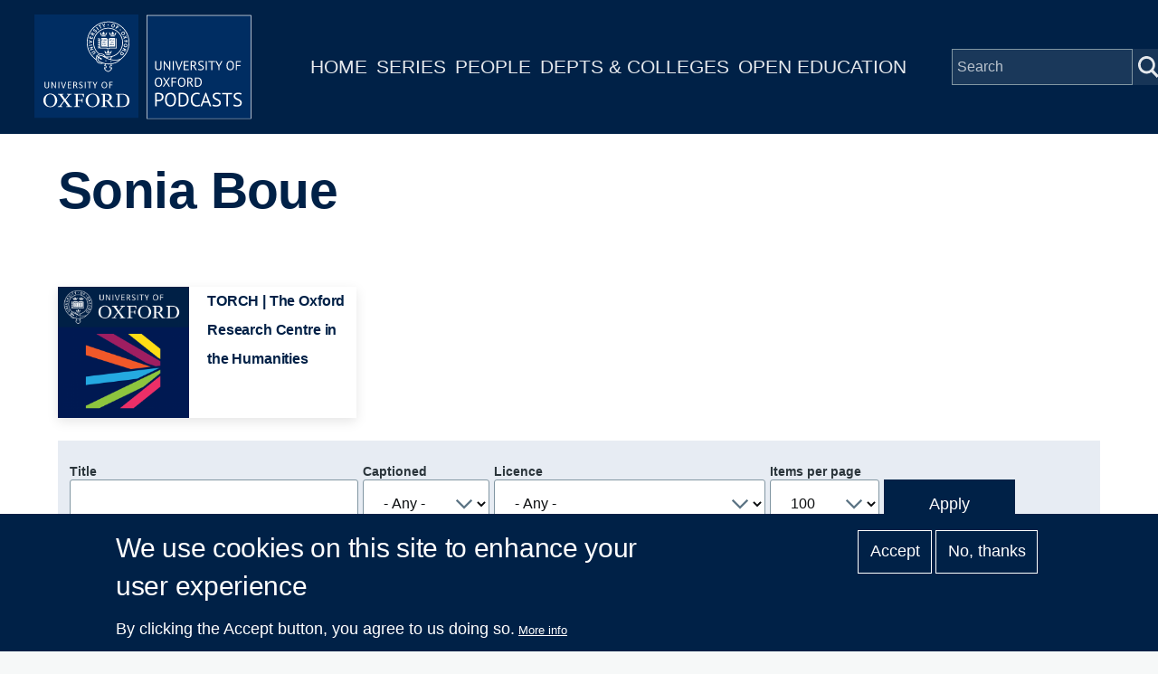

--- FILE ---
content_type: text/html; charset=UTF-8
request_url: https://www.podcasts.ox.ac.uk/index.php/people/sonia-boue
body_size: 6555
content:
<!DOCTYPE html>
<html lang="en" dir="ltr" prefix="content: http://purl.org/rss/1.0/modules/content/  dc: http://purl.org/dc/terms/  foaf: http://xmlns.com/foaf/0.1/  og: http://ogp.me/ns#  rdfs: http://www.w3.org/2000/01/rdf-schema#  schema: http://schema.org/  sioc: http://rdfs.org/sioc/ns#  sioct: http://rdfs.org/sioc/types#  skos: http://www.w3.org/2004/02/skos/core#  xsd: http://www.w3.org/2001/XMLSchema# " style="--color--primary-hue:202;--color--primary-saturation:79%;--color--primary-lightness:50">
  <head>
    <meta charset="utf-8" />
<script async src="https://www.googletagmanager.com/gtag/js?id=G-02KLKNP7NG"></script>
<script>window.dataLayer = window.dataLayer || [];function gtag(){dataLayer.push(arguments)};gtag("js", new Date());gtag("set", "developer_id.dMDhkMT", true);gtag("config", "G-02KLKNP7NG", {"groups":"default","page_placeholder":"PLACEHOLDER_page_location"});</script>
<link rel="canonical" href="https://www.podcasts.ox.ac.uk/index.php/people/sonia-boue" />
<meta property="og:title" content="Sonia Boue" />
<meta name="twitter:card" content="summary" />
<meta name="twitter:title" content="Sonia Boue" />
<meta name="twitter:site" content="@oxfordpodcasts" />
<meta name="Generator" content="Drupal 10 (https://www.drupal.org)" />
<meta name="MobileOptimized" content="width" />
<meta name="HandheldFriendly" content="true" />
<meta name="viewport" content="width=device-width, initial-scale=1.0" />
<style>div#sliding-popup, div#sliding-popup .eu-cookie-withdraw-banner, .eu-cookie-withdraw-tab {background: #002147} div#sliding-popup.eu-cookie-withdraw-wrapper { background: transparent; } #sliding-popup h1, #sliding-popup h2, #sliding-popup h3, #sliding-popup p, #sliding-popup label, #sliding-popup div, .eu-cookie-compliance-more-button, .eu-cookie-compliance-secondary-button, .eu-cookie-withdraw-tab { color: #ffffff;} .eu-cookie-withdraw-tab { border-color: #ffffff;}</style>
<link rel="icon" href="/themes/custom/ox_podcasts_ui/favicon.ico" type="image/vnd.microsoft.icon" />

    <title>Sonia Boue | University of Oxford Podcasts</title>
    <link rel="stylesheet" media="all" href="/sites/default/files/css/css_QGsqtVyPBqlH2dvxdzAGQXGk8D6UxF1htHyWY9LAY8o.css?delta=0&amp;language=en&amp;theme=ox_podcasts_ui&amp;include=eJxtyEEOgCAMBdELoRyJVPiSxkJJCiq317h2My8ZjBBVD8ZLacJUIzx-ZkjYaUh3eoemKZJ1C4N9Ft1IFutTuGZn0zqK38jgTsZl_utaNA3BA4vpK7s" />
<link rel="stylesheet" media="all" href="/sites/default/files/css/css_blIaD6nQSPgaprU3OFGXZtG5vyma7Qo5t3mAG8v_xEs.css?delta=1&amp;language=en&amp;theme=ox_podcasts_ui&amp;include=eJxtyEEOgCAMBdELoRyJVPiSxkJJCiq317h2My8ZjBBVD8ZLacJUIzx-ZkjYaUh3eoemKZJ1C4N9Ft1IFutTuGZn0zqK38jgTsZl_utaNA3BA4vpK7s" />

    
    
<link rel="preload" href="/core/themes/olivero/fonts/metropolis/Metropolis-Regular.woff2" as="font" type="font/woff2" crossorigin>
<link rel="preload" href="/core/themes/olivero/fonts/metropolis/Metropolis-SemiBold.woff2" as="font" type="font/woff2" crossorigin>
<link rel="preload" href="/core/themes/olivero/fonts/metropolis/Metropolis-Bold.woff2" as="font" type="font/woff2" crossorigin>
<link rel="preload" href="/core/themes/olivero/fonts/lora/lora-v14-latin-regular.woff2" as="font" type="font/woff2" crossorigin>
    <noscript><link rel="stylesheet" href="/core/themes/olivero/css/components/navigation/nav-primary-no-js.css?t8t2mm" />
</noscript>
  </head>
  <body class="path-node page-node-type-contributor">
        <a href="#main-content" class="visually-hidden focusable skip-link">
      Skip to main content
    </a>
    
      <div class="dialog-off-canvas-main-canvas" data-off-canvas-main-canvas>
    
<div id="page-wrapper" class="page-wrapper">
  <div id="page">

          <header id="header">
        <div class="ox-podcast-header">
              


<div id="block-ox-podcasts-ui-site-branding" class="ox-branding block block-system block-system-branding-block">
  
    
    <div class="ox-podcast-branding">
          <a href="/" rel="home" class="ox-podcast__logo">
        <img src="/themes/custom/ox_podcasts_ui/logo.svg" alt="Home" />
      </a>
      </div>
</div>
<nav  id="block-ox-podcasts-ui-main-menu" class="primary-nav block block-menu navigation menu--main" aria-labelledby="block-ox-podcasts-ui-main-menu-menu" role="navigation">
            
  <h2 class="visually-hidden block__title" id="block-ox-podcasts-ui-main-menu-menu">Main navigation</h2>
  
        
          <ul  class="menu menu--level-1">
            
                          
        
        
        <li class="menu__item menu__item--link menu__item--level-1">
                    
          <a href="/" class="menu__link menu__link--link menu__link--level-1" data-drupal-link-system-path="&lt;front&gt;">Home</a>

          
        </li>
      
                          
        
        
        <li class="menu__item menu__item--link menu__item--level-1">
                    
          <a href="/series" class="menu__link menu__link--link menu__link--level-1" data-drupal-link-system-path="node/38851">Series</a>

          
        </li>
      
                          
        
        
        <li class="menu__item menu__item--link menu__item--level-1">
                    
          <a href="/people" class="menu__link menu__link--link menu__link--level-1" data-drupal-link-system-path="node/39006">People</a>

          
        </li>
      
                          
        
        
        <li class="menu__item menu__item--link menu__item--level-1">
                    
          <a href="/podcasts/units" class="menu__link menu__link--link menu__link--level-1" data-drupal-link-system-path="podcasts/units">Depts &amp; Colleges</a>

          
        </li>
      
                          
        
        
        <li class="menu__item menu__item--link menu__item--level-1">
                    
          <a href="/open" class="menu__link menu__link--link menu__link--level-1" data-drupal-link-system-path="node/71018">Open Education</a>

          
        </li>
          </ul>
  


  </nav>


<div class="ox-podcasts-simple-search-form block block-ox-podcasts block-ox-podcasts-simple-search" data-drupal-selector="ox-podcasts-simple-search-form" id="block-simplesearchform">
  
    
      <div class="block__content">
      <form action="/index.php/people/sonia-boue" method="post" id="ox-podcasts-simple-search-form" accept-charset="UTF-8">
  <div class="js-form-item form-item js-form-type-textfield form-item-keywords js-form-item-keywords">
      <label for="edit-keywords" class="form-item__label">Search</label>
        <input data-drupal-selector="edit-keywords" type="text" id="edit-keywords" name="keywords" value="" size="64" maxlength="128" placeholder="Search" class="form-text form-element form-element--type-text form-element--api-textfield" />

        </div>
<input data-drupal-selector="edit-submit" type="submit" id="edit-submit" name="op" value="Submit" class="button js-form-submit form-submit" />
<input autocomplete="off" data-drupal-selector="form-8vxvgroadxujknejqxa5ngjy-kr6-qx-ygj0akyhzog" type="hidden" name="form_build_id" value="form-8VXVgRoadxUJkNejqxa5NGjY_kr6-qx-YgJ0Akyhzog" />
<input data-drupal-selector="edit-ox-podcasts-simple-search-form" type="hidden" name="form_id" value="ox_podcasts_simple_search_form" />

</form>

    </div>
  </div>

<div class="header-nav-overlay" data-drupal-selector="header-nav-overlay"></div>

              <div class="mobile-menu-btn">
                <div class="menu-btn__burger">
                </div>
              </div>
        </div>
      </header>
                  <div class="mobile-wrapper">
          
  <div class="region region--mobile-navigation">
    <nav  id="block-mainnavigation" class="primary-nav block block-menu navigation menu--main" aria-labelledby="block-mainnavigation-menu" role="navigation">
            
  <h2 class="visually-hidden block__title" id="block-mainnavigation-menu">Main navigation</h2>
  
        
          <ul  class="menu menu--level-1">
            
                          
        
        
        <li class="menu__item menu__item--link menu__item--level-1">
                    
          <a href="/" class="menu__link menu__link--link menu__link--level-1" data-drupal-link-system-path="&lt;front&gt;">Home</a>

          
        </li>
      
                          
        
        
        <li class="menu__item menu__item--link menu__item--level-1">
                    
          <a href="/series" class="menu__link menu__link--link menu__link--level-1" data-drupal-link-system-path="node/38851">Series</a>

          
        </li>
      
                          
        
        
        <li class="menu__item menu__item--link menu__item--level-1">
                    
          <a href="/people" class="menu__link menu__link--link menu__link--level-1" data-drupal-link-system-path="node/39006">People</a>

          
        </li>
      
                          
        
        
        <li class="menu__item menu__item--link menu__item--level-1">
                    
          <a href="/podcasts/units" class="menu__link menu__link--link menu__link--level-1" data-drupal-link-system-path="podcasts/units">Depts &amp; Colleges</a>

          
        </li>
      
                          
        
        
        <li class="menu__item menu__item--link menu__item--level-1">
                    
          <a href="/open" class="menu__link menu__link--link menu__link--level-1" data-drupal-link-system-path="node/71018">Open Education</a>

          
        </li>
          </ul>
  


  </nav>

  </div>

        </div> 
       

    <div id="main-wrapper" class="layout-main-wrapper layout-container">
      
        <main id="ox-main-content" class="ox-main-content " role="main">
          <div class="ox-main-content">
            


            
  <aside class="region region--content">
    <div data-drupal-messages-fallback class="hidden messages-list"></div>

<div id="block-ox-podcasts-ui-content" class="block block-system block-system-main-block">
  
    
      <div class="block__content">
      
<div about="/index.php/people/sonia-boue" class="contributor is-promoted full clearfix">

  <div class="content">
        <div class="layout layout__onecol">
            <div class="article-header">
              <h1 class="field--name-node-title">
<span>Sonia Boue</span>
</h1> 
            </div>
            <div class="series-overview"> 
              
              <div class="series-content">
                
                              </div>
            </div> 
                          <div class="contributor-series series-overview">
                <div class="view-content">
                                      <div class="views-row">
                      <div about="/series/torch-oxford-research-centre-humanities" class="series is-promoted feature-box clearfix">

  <div class="content">
    <div class="layout layout--onecol">
        <div class="layout layout__region">
          <a href="/series/torch-oxford-research-centre-humanities">
            <div class="flex-container">
                
            <div class="field field--name-field-media-image field--type-entity-reference field--label-hidden field__item"><div class="media media--type-image media--view-mode-feature-box">
  
      
  <div class="field field--name-field-media-image field--type-image field--label-visually_hidden">
    <div class="field__label visually-hidden">Image</div>
              <div class="field__item">  <img loading="lazy" src="/sites/default/files/styles/feature_box/public/image-mirror/torch-oxford-research-centre-humanities_1.png?itok=QleYan-k" width="440" height="440" alt="TORCH | The Oxford Research Centre in the Humanities" title="TORCH | The Oxford Research Centre in the Humanities" typeof="foaf:Image" />


</div>
          </div>

  </div>
</div>
      
                <div class="text-container">
                                                          <h1 class="field--name-node-title">
<span>TORCH | The Oxford Research Centre in the Humanities</span>
</h1>
                    <div class="short-description">The University of Oxford is home to an impressive range and depth of research activities in the Humanities. TORCH | The Oxford Research...</div>
                                    </div>
            </div>
          </a>
        </div>
    </div>
  </div>
</div>

                    </div>
                                  </div>
              </div>
                        <div class="series-listing">
                              <div class="views-element-container"><div class="view view-list-episodes view-id-list_episodes view-display-id-contributor_episodes js-view-dom-id-dce343fa335be1b92aa86b06bc3e35297ce062aef6e7efba37b0e20629048b8a">
  
    
        <div class="view-filters">
      <form class="views-exposed-form form--inline" data-drupal-selector="views-exposed-form-list-episodes-contributor-episodes" action="/index.php/people/sonia-boue" method="get" id="views-exposed-form-list-episodes-contributor-episodes" accept-charset="UTF-8">
  <div class="js-form-item form-item js-form-type-textfield form-item-title js-form-item-title">
      <label for="edit-title" class="form-item__label">Title</label>
        <input data-drupal-selector="edit-title" type="text" id="edit-title" name="title" value="" size="30" maxlength="128" class="form-text form-element form-element--type-text form-element--api-textfield" />

        </div>
<div class="js-form-item form-item js-form-type-select form-item-field-captioned-value js-form-item-field-captioned-value">
      <label for="edit-field-captioned-value" class="form-item__label">Captioned</label>
        <select data-drupal-selector="edit-field-captioned-value" id="edit-field-captioned-value" name="field_captioned_value" class="form-select form-element form-element--type-select"><option value="All" selected="selected">- Any -</option><option value="1">True</option><option value="0">False</option></select>
        </div>
<div class="js-form-item form-item js-form-type-select form-item-field-licence-target-id js-form-item-field-licence-target-id">
      <label for="edit-field-licence-target-id" class="form-item__label">Licence</label>
        <select data-drupal-selector="edit-field-licence-target-id" id="edit-field-licence-target-id" name="field_licence_target_id" class="form-select form-element form-element--type-select"><option value="All" selected="selected">- Any -</option><option value="94">Creative Commons Attribution-Non-Commercial-Share Alike 2.0 UK (BY-NC-SA): England &amp; Wales; https://creativecommons.org/licenses/by-nc-sa/2.0/uk/</option></select>
        </div>
<div class="js-form-item form-item js-form-type-select form-item-items-per-page js-form-item-items-per-page">
      <label for="edit-items-per-page" class="form-item__label">Items per page</label>
        <select data-drupal-selector="edit-items-per-page" id="edit-items-per-page" name="items_per_page" class="form-select form-element form-element--type-select"><option value="50">50</option><option value="100" selected="selected">100</option><option value="250">250</option><option value="500">500</option></select>
        </div>
<div data-drupal-selector="edit-actions" class="form-actions js-form-wrapper form-wrapper" id="edit-actions"><input class="button--primary button js-form-submit form-submit" data-drupal-selector="edit-submit-list-episodes" type="submit" id="edit-submit-list-episodes" value="Apply" />
</div>


</form>

    </div>
    
      <div class="view-content">
      <table class="views-table cols-5 responsive-enabled">
        <thead>
      <tr>
                                                  <th id="view-title-table-column" class="views-field views-field-title" scope="col">Title</th>
                                                  <th class="priority-low views-field views-field-field-short-description" id="view-field-short-description-table-column" scope="col">Description</th>
                                                  <th class="priority-low views-field views-field-field-contributor" id="view-field-contributor-table-column" scope="col">People</th>
                                                  <th class="priority-medium views-field views-field-created" id="view-created-table-column" scope="col">Date</th>
                                                  <th id="view-field-captioned-table-column" class="views-field views-field-field-captioned" scope="col">Captions</th>
              </tr>
    </thead>
    <tbody>
          <tr>
                                                                                        <td headers="view-title-table-column" class="views-field views-field-title"><a href="/index.php/hidden-beneath-surface-untold-tales-neurodivergence-and-mental-difference-oxford" hreflang="en">Hidden Beneath the Surface: Untold Tales of Neurodivergence and Mental Difference in Oxford</a>          </td>
                                                                                        <td class="priority-low views-field views-field-field-short-description" headers="view-field-short-description-table-column">World Mental Health Day 2017          </td>
                                                                                        <td class="priority-low views-field views-field-field-contributor" headers="view-field-contributor-table-column"><a href="/index.php/people/dan-holloway" hreflang="en">Dan Holloway</a>, <a href="/index.php/people/miranda-reilly" hreflang="en">Miranda Reilly</a>, <a href="/index.php/people/sonia-boue" hreflang="en">Sonia Boue</a>, <a href="/index.php/people/marie-tidball" hreflang="en">Marie Tidball</a>          </td>
                                                                                        <td class="priority-medium views-field views-field-created" headers="view-created-table-column"><time datetime="2017-10-18T15:48:56+01:00">18  October,  2017</time>
          </td>
                                                                                        <td headers="view-field-captioned-table-column" class="views-field views-field-field-captioned">          </td>
              </tr>
      </tbody>
</table>

    </div>
  
      
            <div class="view-footer">
      Displaying 1 - 1 of 1 episodes
    </div>
    </div>
</div>

                          </div>
        </div>
  </div>
</div>

    </div>
  </div>

  </aside>

          </div>
        </main>
      </div>
    </div>

    <footer class="ox-podcast-footer">
      <div class="ox-podcast-footer__inner">
        
  <div class="region region--footer">
    <nav  id="block-footer" class="block block-menu navigation menu--footer" aria-labelledby="block-footer-menu" role="navigation">
            
  <h2 class="visually-hidden block__title" id="block-footer-menu">Footer</h2>
  
        
          <ul  class="menu menu--level-1">
            
                          
        
        
        <li class="menu__item menu__item--link menu__item--level-1">
                    
          <a href="/about" class="menu__link menu__link--link menu__link--level-1" data-drupal-link-system-path="node/69797">About</a>

          
        </li>
      
                          
        
        
        <li class="menu__item menu__item--link menu__item--level-1">
                    
          <a href="/accessibility" class="menu__link menu__link--link menu__link--level-1" data-drupal-link-system-path="node/69799">Accessibility</a>

          
        </li>
      
                          
        
        
        <li class="menu__item menu__item--link menu__item--level-1">
                    
          <a href="https://www.ox.ac.uk/itunes-u/contribute" class="menu__link menu__link--link menu__link--level-1">Contribute</a>

          
        </li>
      
                          
        
        
        <li class="menu__item menu__item--link menu__item--level-1">
                    
          <a href="/copyright" class="menu__link menu__link--link menu__link--level-1" data-drupal-link-system-path="node/69798">Copyright</a>

          
        </li>
      
                          
        
        
        <li class="menu__item menu__item--link menu__item--level-1">
                    
          <a href="/contact" class="menu__link menu__link--link menu__link--level-1" data-drupal-link-system-path="contact">Contact</a>

          
        </li>
      
                          
        
        
        <li class="menu__item menu__item--link menu__item--level-1">
                    
          <a href="/privacy" class="menu__link menu__link--link menu__link--level-1" data-drupal-link-system-path="node/69796">Privacy</a>

          
        </li>
      
                          
        
        
        <li class="menu__item menu__item--link menu__item--level-1">
                    
          <a href="/shib/login?destination=/user" class="menu__link menu__link--link menu__link--level-1" data-drupal-link-query="{&quot;destination&quot;:&quot;\/user&quot;}" data-drupal-link-system-path="shib/login">Login</a>

          
        </li>
          </ul>
  


  </nav>

  </div>

      </div>
      <div class="copyright-container">
	<div class="copyright-text"><a href="https://x.com/oxfordpodcasts">'Oxford Podcasts' X Account @oxfordpodcasts</a> | <a href="https://talks.ox.ac.uk">Upcoming Talks in Oxford</a> | © 2011-2026 The University of Oxford</div> 
      </div>  
    </footer>
  </div>
</div>

  </div>

    
    <script type="application/json" data-drupal-selector="drupal-settings-json">{"path":{"baseUrl":"\/index.php\/","pathPrefix":"","currentPath":"node\/53066","currentPathIsAdmin":false,"isFront":false,"currentLanguage":"en"},"pluralDelimiter":"\u0003","suppressDeprecationErrors":true,"google_analytics":{"account":"G-02KLKNP7NG","trackOutbound":true,"trackMailto":true,"trackTel":true,"trackDownload":true,"trackDownloadExtensions":"7z|aac|arc|arj|asf|asx|avi|bin|csv|doc(x|m)?|dot(x|m)?|exe|flv|gif|gz|gzip|hqx|jar|jpe?g|js|mp(2|3|4|e?g)|mov(ie)?|msi|msp|pdf|phps|png|ppt(x|m)?|pot(x|m)?|pps(x|m)?|ppam|sld(x|m)?|thmx|qtm?|ra(m|r)?|sea|sit|tar|tgz|torrent|txt|wav|wma|wmv|wpd|xls(x|m|b)?|xlt(x|m)|xlam|xml|z|zip"},"eu_cookie_compliance":{"cookie_policy_version":"1.0.0","popup_enabled":true,"popup_agreed_enabled":false,"popup_hide_agreed":false,"popup_clicking_confirmation":false,"popup_scrolling_confirmation":false,"popup_html_info":"\u003Cdiv aria-labelledby=\u0022popup-text\u0022  class=\u0022eu-cookie-compliance-banner eu-cookie-compliance-banner-info eu-cookie-compliance-banner--opt-in\u0022\u003E\n  \u003Cdiv class=\u0022popup-content info eu-cookie-compliance-content\u0022\u003E\n        \u003Cdiv id=\u0022popup-text\u0022 class=\u0022eu-cookie-compliance-message\u0022 role=\u0022document\u0022\u003E\n      \u003Ch2\u003EWe use cookies on this site to enhance your user experience\u003C\/h2\u003E\u003Cp\u003EBy clicking the Accept button, you agree to us doing so.\u003C\/p\u003E\n              \u003Cbutton type=\u0022button\u0022 class=\u0022find-more-button eu-cookie-compliance-more-button\u0022\u003EMore info\u003C\/button\u003E\n          \u003C\/div\u003E\n\n    \n    \u003Cdiv id=\u0022popup-buttons\u0022 class=\u0022eu-cookie-compliance-buttons\u0022\u003E\n            \u003Cbutton type=\u0022button\u0022 class=\u0022agree-button eu-cookie-compliance-secondary-button\u0022\u003EAccept\u003C\/button\u003E\n              \u003Cbutton type=\u0022button\u0022 class=\u0022decline-button eu-cookie-compliance-default-button\u0022\u003ENo, thanks\u003C\/button\u003E\n          \u003C\/div\u003E\n  \u003C\/div\u003E\n\u003C\/div\u003E","use_mobile_message":false,"mobile_popup_html_info":"\u003Cdiv aria-labelledby=\u0022popup-text\u0022  class=\u0022eu-cookie-compliance-banner eu-cookie-compliance-banner-info eu-cookie-compliance-banner--opt-in\u0022\u003E\n  \u003Cdiv class=\u0022popup-content info eu-cookie-compliance-content\u0022\u003E\n        \u003Cdiv id=\u0022popup-text\u0022 class=\u0022eu-cookie-compliance-message\u0022 role=\u0022document\u0022\u003E\n      \n              \u003Cbutton type=\u0022button\u0022 class=\u0022find-more-button eu-cookie-compliance-more-button\u0022\u003EMore info\u003C\/button\u003E\n          \u003C\/div\u003E\n\n    \n    \u003Cdiv id=\u0022popup-buttons\u0022 class=\u0022eu-cookie-compliance-buttons\u0022\u003E\n            \u003Cbutton type=\u0022button\u0022 class=\u0022agree-button eu-cookie-compliance-secondary-button\u0022\u003EAccept\u003C\/button\u003E\n              \u003Cbutton type=\u0022button\u0022 class=\u0022decline-button eu-cookie-compliance-default-button\u0022\u003ENo, thanks\u003C\/button\u003E\n          \u003C\/div\u003E\n  \u003C\/div\u003E\n\u003C\/div\u003E","mobile_breakpoint":768,"popup_html_agreed":false,"popup_use_bare_css":false,"popup_height":"auto","popup_width":"100%","popup_delay":1000,"popup_link":"\/index.php\/privacy","popup_link_new_window":true,"popup_position":false,"fixed_top_position":true,"popup_language":"en","store_consent":false,"better_support_for_screen_readers":false,"cookie_name":"","reload_page":false,"domain":"","domain_all_sites":false,"popup_eu_only":false,"popup_eu_only_js":false,"cookie_lifetime":100,"cookie_session":0,"set_cookie_session_zero_on_disagree":0,"disagree_do_not_show_popup":false,"method":"opt_in","automatic_cookies_removal":true,"allowed_cookies":"","withdraw_markup":"\u003Cbutton type=\u0022button\u0022 class=\u0022eu-cookie-withdraw-tab\u0022\u003EPrivacy settings\u003C\/button\u003E\n\u003Cdiv aria-labelledby=\u0022popup-text\u0022 class=\u0022eu-cookie-withdraw-banner\u0022\u003E\n  \u003Cdiv class=\u0022popup-content info eu-cookie-compliance-content\u0022\u003E\n    \u003Cdiv id=\u0022popup-text\u0022 class=\u0022eu-cookie-compliance-message\u0022 role=\u0022document\u0022\u003E\n      \u003Ch2\u003EWe use cookies on this site to enhance your user experience\u003C\/h2\u003E\u003Cp\u003EYou have given your consent for us to set cookies.\u003C\/p\u003E\n    \u003C\/div\u003E\n    \u003Cdiv id=\u0022popup-buttons\u0022 class=\u0022eu-cookie-compliance-buttons\u0022\u003E\n      \u003Cbutton type=\u0022button\u0022 class=\u0022eu-cookie-withdraw-button \u0022\u003EWithdraw consent\u003C\/button\u003E\n    \u003C\/div\u003E\n  \u003C\/div\u003E\n\u003C\/div\u003E","withdraw_enabled":false,"reload_options":0,"reload_routes_list":"","withdraw_button_on_info_popup":false,"cookie_categories":[],"cookie_categories_details":[],"enable_save_preferences_button":true,"cookie_value_disagreed":"0","cookie_value_agreed_show_thank_you":"1","cookie_value_agreed":"2","containing_element":"body","settings_tab_enabled":false,"olivero_primary_button_classes":"","olivero_secondary_button_classes":"","close_button_action":"close_banner","open_by_default":true,"modules_allow_popup":true,"hide_the_banner":false,"geoip_match":true,"unverified_scripts":["\/"]},"statistics":{"data":{"nid":"53066"},"url":"\/core\/modules\/statistics\/statistics.php"},"ajaxTrustedUrl":{"\/index.php\/people\/sonia-boue":true,"form_action_p_pvdeGsVG5zNF_XLGPTvYSKCf43t8qZYSwcfZl2uzM":true},"user":{"uid":0,"permissionsHash":"a65d96dc561fca6ff581d52210559ea77bdc25b1f5520eb225c02b33b09ff1c4"}}</script>
<script src="/sites/default/files/js/js_sQcwHykUikQKtKAgXcndRSeQUb6wde1P4OWsvNgsdCk.js?scope=footer&amp;delta=0&amp;language=en&amp;theme=ox_podcasts_ui&amp;include=eJxtzlEKAjEMBNAL1e2RSpqGEoxNaFJxb28RURC_Bt7AMKiTcpvLQI6AKjTJTYfznRKtgqpXph03E4aBlP9h6qpdqMAAOYPR8y8cjerqSWXvTs1dtIJcPE7hsflRTBuCh5fFnxYnW3jygGB_zb6PfuUJeKBMAQ"></script>

  </body>
</html>
